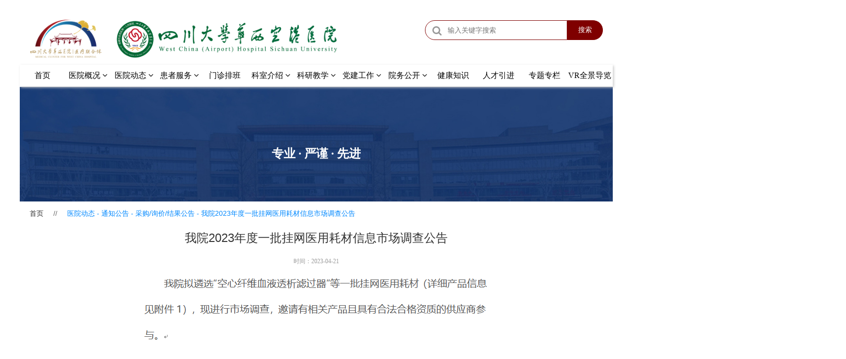

--- FILE ---
content_type: text/html
request_url: https://cdslyyy.com/newdetails_wy2023ndypgwyyhcxxscdcgg.html
body_size: 20253
content:
<!DOCTYPE html>
<html>
<head>
<!-- 启用极速模式(webkit) 911-->
<meta name="renderer" content="webkit">
<meta http-equiv="X-UA-Compatible" content="IE=Edge,chrome=1">
<meta http-equiv="Content-Type" content="text/html; charset=utf-8" />
<meta name="format-detection" content="telephone=no" />
<meta name="referrer" content="no-referrer-when-downgrade">
<meta name="keywords" content="附件">
<meta name="description" content="附件一">
<title>我院2023年度一批挂网医用耗材信息市场调查公告 - 成都市双流区第一人民医院-四川大学华西空港医院</title>
<link rel="shortcut icon" type="image/x-icon" href="img/upimages/favicon.ico" />
<meta name="apple-mobile-web-app-capable" content="yes" />
<meta name="apple-mobile-web-app-status-bar-style" content="black" />
<meta name='apple-touch-fullscreen' content='yes' />
<meta name="full-screen" content="yes">
<meta name="viewport" content="width=device-width, initial-scale=1.0, maximum-scale=1.0, user-scalable=no" id="headScreen" />

<!-- SEO友好提示1 -->
<meta name="applicable-device" content="pc,mobile">
<!--[if lt IE 9]>
<script type="text/javascript" src="/js/comm/html5shiv.js"></script>
<script type="text/javascript" src="/js/comm/respond.min.js"></script>
<![endif]-->
<script type="text/javascript" src="js/comm/jquery.min.js"></script>
<script type="text/javascript" src="js/comm/jquery.lazyload.min.js"></script>
<script type="text/javascript" src="js/comm/jquery.nicescroll.min.js"></script>
<script type="text/javascript" src="js/comm/ubox.js" charset="utf-8"></script>
<script type="text/javascript" src="js/comm/wow.js" charset="utf-8"></script>
    <script>
        var js_comm_alert_okButton = '确认';
        var js_comm_alert_cancelButton = '取消';
        var js_comm_alert_login = '登录';
        var js_comm_alert_goreturn = '返回';
    </script>
<script type="text/javascript" src="js/comm/alert.js" charset="utf-8"></script>
<script type="text/javascript" src="js/0233407.js?1732679177" charset="utf-8"></script>
<script type="text/javascript" src="js/comm/comm.js?3" charset="utf-8"></script>
<link rel="stylesheet" type="text/css" href="css/comm/font/css/font-awesome.min.css">
<link rel="stylesheet" type="text/css" href="css/comm/animate.min.css"/>
<link rel="stylesheet" type="text/css" href="css/comm/box.css"/>
<link rel="stylesheet" type="text/css" href="css/comm/alert.css"/>
<link rel="stylesheet" type="text/css" href="css/comm/comm.css?1732679177"/>
<link rel="stylesheet" type="text/css" href="css/0233407.css?1732679177"/>
<link rel="stylesheet" type="text/css" href="css/comm/iconfont.css?1"/>

<script>
	var batchArr = [];
	var checkLoad = 0;//判断是否是回调完成的
</script>
<script>
    var isOpenMobie = 2;
    var isOpenPad = 2;
    if(isOpenMobie == 1){
        if(isOpenPad == 1){
            $("body").css("width","auto");
        }else{
            //是否手机端判断
            var ua = navigator.userAgent;
            var ipad = ua.match(/(iPad).*OS\s([\d_]+)/),
                isIphone =!ipad && ua.match(/(iPhone\sOS)\s([\d_]+)/),
                isAndroid = ua.match(/(Android)\s+([\d.]+)/),
                isMobile = isIphone || isAndroid;
            if(isMobile){
                $("body").css("width","1280px");
            }else{
                $("body").css("width","auto");
            }
        }
    }else{
        $("body").css("width","auto");
        $("head").append("<meta id='headScreen' content='width=device-width, initial-scale=1.0, maximum-scale=1.0, user-scalable=no' name='viewport' />");
    }

    //手机屏幕尺寸兼容 purewinter 2019-03-26
    $(window).on('load',function(){
        bodyScale();
    });
    function bodyScale(){
        var windowWidth = $(window).width();
        $("#bodyScale").remove();
        if(windowWidth < 680){
            var scale = windowWidth / 375;
            $("#headScreen").remove();
            $("head").append("<meta id='headScreen' content='width=375, initial-scale="+scale+", maximum-scale="+scale+", user-scalable=no' name='viewport' />");
        }else if(windowWidth < 960){
            var scale = windowWidth / 960;
            $("#headScreen").remove();
            $("head").append("<meta id='headScreen' content='width=960, initial-scale="+scale+", maximum-scale="+scale+", user-scalable=no' name='viewport' />");
        }
    }
    
</script>

<script>

String.prototype.replaceAll= function(s1,s2){
    return this.replace(new RegExp(s1,"gm"),s2);
}
function getQueryVariable(variable)
{
    var query = window.location.search.substring(1);
    var vars = query.split("&");
    for (var i=0;i<vars.length;i++) {
        var pair = vars[i].split("=");
        if(pair[0] == variable){return pair[1];}
    }
    return(false);
}
var FIDUser = getQueryVariable('FIDUser');
var param = "idweb=19761&langid=0&UPermission=all&FIDUser=" + FIDUser;
document.getElementsByTagName('head')[0].appendChild(document. createElement('script')).src="https://s143js.nicebox.cn/exusers/login_html_v9_diy.php?" + param;
// 字体大小限制不跟随系统
$(document).ready(function(){
    if (typeof WeixinJSBridge == "object" && typeof WeixinJSBridge.invoke == "function") {
        handleFontSize();
    } else {
        document.addEventListener("WeixinJSBridgeReady", handleFontSize, false);
    }
    function handleFontSize() {
        // 设置网页字体为默认大小
        WeixinJSBridge.invoke('setFontSizeCallback', { 'fontSize' : 0 });
        // 重写设置网页字体大小的事件
        WeixinJSBridge.on('menu:setfont', function() {
            WeixinJSBridge.invoke('setFontSizeCallback', { 'fontSize' : 0 });
        });
    }
})

const screenZoom = 1;		
//制作屏幕缩放导致错乱的，不过还有问题，暂时屏蔽5个文件	20230625
// const screenZoom = 100 / Number(detectZoom());
// document.body.style.zoom = screenZoom;
// function detectZoom(){	//获取屏幕放大比例
// 	//是否手机端判断
// 	var ua = navigator.userAgent;
// 	var ipad = ua.match(/(iPad).*OS\s([\d_]+)/),
// 	    isIphone =!ipad && ua.match(/(iPhone\sOS)\s([\d_]+)/),
// 	    isAndroid = ua.match(/(Android)\s+([\d.]+)/),
// 	    isMobile = isIphone || isAndroid;
// 	if(ipad || isMobile){ return 100; }		//如果是ipad或手机真机/模拟机，不用调整
// 	let ratio = 0;
// 	if (window.devicePixelRatio !== undefined) {
// 		ratio = window.devicePixelRatio;
// 		console.log('ratio::'+ratio);
// 	}
// 	if (ratio) {
// 		ratio = Math.round(ratio * 100);
// 	}
// 	return ratio;	//返回电脑系统的放大比例
// }
$(window).on('load',function(){
    if (!(/msie [6|7|8|9]/i.test(navigator.userAgent))){
        setTimeout(function(){
            new WOW().init()
        },150)
    };
});
var DIY_WEBSITE_ID = "19761";
var DIY_JS_SERVER = "s143js.nicebox.cn";
var DIY_SCHEME = "https:";
</script>
            <script src="https://s143js.nicebox.cn/exusers/login_html_v9_diy.php?idweb=19761&langid=0&UPermission=all"></script>
    </head>
<body>

<!--这里专门处理百度分享文章显示缩略图不正确的问题，因为百度分享读取的是第一张图片，缩略图尽量在400x400,但是至好宽高都要大于400，前提是具有微信分享功能，图片地址通过jq传入 $(".baiduImg").attr("src",shareImg);-->
<div class="baiduImgSet" style="display: none;">
    <img class="baiduImg" src="">
</div>

<script type="text/javascript">var Default_isFT = 0;</script>
            <div id="comm_layout_header" class="layout   scrollView"  data-wow-duration='0s' data-wow-delay='0s' data-wow-offset='0' data-wow-iteration='1'>
                <div class="view_contents">
                                <div id="div_a_includeBlock_1525492904423" class="view a_includeBlock div  includeView "  data-wow-duration='0s' data-wow-delay='0s' data-wow-offset='0' data-wow-iteration='1'>
                <div names="div" class="view_contents" >
                                <div id="image_logo_1525492944145" class="view logo image  "  data-wow-duration='1.5s' data-wow-delay='0.25s' data-wow-offset='0' data-wow-iteration='1'>
                <div names="image" class="view_contents" >
                    <div class="logoStyle modSet">
	

<a href='index.html' target="_self"><img class="imgSet" src="img/logo.png?1732679177" title="成都市双流区第一人民医院-四川大学华西空港医院" alt="成都市双流区第一人民医院-四川大学华西空港医院" style="width:100%; height:auto"/></a>


</div>                </div>
            </div>
                        <div id="searchbox_style_02_1590060302556" class="view style_01 searchbox  lockHeightView "  data-wow-duration='0s' data-wow-delay='0s' data-wow-offset='0' data-wow-iteration='1'>
                <div names="searchbox" class="view_contents" >
                    <div class="searchStyle_1">
	<form  onsubmit="return goSearch(this);" target=_blank>
		<div class="searchForm modSet">
            
            <span class="searchPos-r">
          		<input class="inputSet search_input" name='nkeyword' id="nkeyword" placeholder="输入关键字搜索" />
				<i class="fa fa-search searchIcoSet"></i>
            </span>
            <button type="button" class="search-btn btnaSet" attrhref="copy_copy_about.html" >搜索</button>
		</div>
	</form>
	
</div>




                </div>
            </div>
                        <div id="dh_style_11_1525492904667" class="view style_28 dh  lockHeightView "  data-wow-duration='0s' data-wow-delay='0s' data-wow-offset='0' data-wow-iteration='1'>
                <div names="dh" class="view_contents" >
                    
<div id="menu" class="menu menuStyle_28">
	<div class="menuLayout">
		<ul class="miniMenu columnSet showmobile">
			<li class="leftBox">
				<div class="nav"></div>
				<div class="sidebar icoMenuSet"><i class="fa fa-navicon" onclick="setDhListen('style_01',this)"></i></div>
				<div class="menuScroll">
					<ul class="menuUlCopy">
						
							
							
							<li class="rflex" pageid="233419" showmobile=""><a class="mainMenuSet" href="index.html">
								

								

								首页</a>
								
								
								
							</li>
							
						
							
							
							<li class="rflex" pageid="233415" showmobile=""><a class="mainMenuSet" href="about.html">
								

								

								医院概况</a>
								
								
								<i class="fa fa-angle-down" onclick="navSwtich(this)"></i>
								<ul class="menuUlCopy">
									
										
										<li pageid="241029" showmobile="">
											
											<a class="subMenuSet" href="about.html">医院简介</a>
											
											
										</li>
										
									
										
										<li pageid="241031" showmobile="">
											
											<a class="subMenuSet" href="about.html">领导团队</a>
											
											
										</li>
										
									
										
										<li pageid="241033" showmobile="">
											
											<a class="subMenuSet" href="about.html">医院荣誉</a>
											
											
										</li>
										
									
										
										<li pageid="241035" showmobile="">
											
											<a class="subMenuSet" href="about.html">医院大事记</a>
											
											
										</li>
										
									
										
										<li pageid="242141" showmobile="">
											
											<a class="subMenuSet" href="about.html">组织架构</a>
											
											
										</li>
										
									
								</ul>
								
								
							</li>
							
						
							
							
							<li class="rflex" pageid="234471" showmobile=""><a class="mainMenuSet" href="copy_about.html">
								

								

								医院动态</a>
								
								
								<i class="fa fa-angle-down" onclick="navSwtich(this)"></i>
								<ul class="menuUlCopy">
									
										
										<li pageid="239559" showmobile="">
											
											<a class="subMenuSet" href="copy_about.html">医院新闻</a>
											
											
										</li>
										
									
										
										<li pageid="239561" showmobile="">
											
											<a class="subMenuSet" href="copy_about.html">媒体报道</a>
											
											
										</li>
										
									
										
										<li pageid="308525" showmobile="">
											
											<a class="subMenuSet" href="239563-308525.html">通知公告</a>
											
											
										</li>
										
									
								</ul>
								
								
							</li>
							
						
							
								
								
						
							
							
							<li class="rflex" pageid="233417" showmobile=""><a class="mainMenuSet" href="service.html">
								

								

								患者服务</a>
								
								
								<i class="fa fa-angle-down" onclick="navSwtich(this)"></i>
								<ul class="menuUlCopy">
									
										
										<li pageid="239567" showmobile="">
											
											<a class="subMenuSet" href="copy_service.html">门诊指南</a>
											
											
										</li>
										
									
										
										<li pageid="239565" showmobile="">
											
											<a class="subMenuSet" href="copy_team_239564.html">预约挂号</a>
											
											
										</li>
										
									
										
										<li pageid="240871" showmobile="">
											
											<a class="subMenuSet" href="233409-240871.html">华西专家</a>
											
											
										</li>
										
									
										
										<li pageid="239569" showmobile="">
											
											<a class="subMenuSet" href="copy_service_239568.html">健康体检</a>
											
											
										</li>
										
									
										
										<li pageid="239573" showmobile="">
											
											<a class="subMenuSet" href="233417-239573.html">住院指南</a>
											
											
										</li>
										
									
										
										<li pageid="239575" showmobile="">
											
											<a class="subMenuSet" href="233417-239575.html">交通指南</a>
											
											
										</li>
										
									
								</ul>
								
								
							</li>
							
						
							
							
							<li class="rflex" pageid="314373" showmobile=""><a class="mainMenuSet" href="https://www.cdslyyy.com/newdetails.html?newsid=765537&_t=1606136908">
								

								

								门诊排班</a>
								
								
								
							</li>
							
						
							
							
							<li class="rflex" pageid="233409" showmobile=""><a class="mainMenuSet" href="team.html">
								

								

								科室介绍</a>
								
								
								<i class="fa fa-angle-down" onclick="navSwtich(this)"></i>
								<ul class="menuUlCopy">
									
										
										<li pageid="233891" showmobile="">
											
											<a class="subMenuSet" href="233409-233891.html">科室简介</a>
											
											
												<i class="fa fa-angle-down" onclick="navSwtich(this)"></i>
												<ul class="menuUlCopy">
												
													 
														
														<li class="thrMenuSet">
														
														<a href="233891-238471.html">呼吸与危重症医学科</a></li>
														
												
													 
														
														<li class="thrMenuSet">
														
														<a href="233891-238615.html">心血管内科</a></li>
														
												
													 
														
														<li class="thrMenuSet">
														
														<a href="jrxg.html">介入血管科</a></li>
														
												
													 
														
														<li class="thrMenuSet">
														
														<a href="233891-238617.html">普外科</a></li>
														
												
													 
														
														<li class="thrMenuSet">
														
														<a href="233891-238621.html">骨科</a></li>
														
												
													 
														
														<li class="thrMenuSet">
														
														<a href="233891-238647.html">重症医学科</a></li>
														
												
													 
														
														<li class="thrMenuSet">
														
														<a href="233891-238651.html">神经外科</a></li>
														
												
													 
														
														<li class="thrMenuSet">
														
														<a href="233891-238743.html">泌尿外科</a></li>
														
												
													 
														
														<li class="thrMenuSet">
														
														<a href="233891-238841.html">胸外科</a></li>
														
												
													 
														
														<li class="thrMenuSet">
														
														<a href="233891-238859.html">妇产科</a></li>
														
												
													 
														
														<li class="thrMenuSet">
														
														<a href="233891-238861.html">肛肠科</a></li>
														
												
													 
														
														<li class="thrMenuSet">
														
														<a href="233891-238863.html">眼科</a></li>
														
												
													 
														
														<li class="thrMenuSet">
														
														<a href="233891-238865.html">耳鼻咽喉科</a></li>
														
												
													 
														
														<li class="thrMenuSet">
														
														<a href="233891-238871.html">口腔科</a></li>
														
												
													 
														
														<li class="thrMenuSet">
														
														<a href="233891-238873.html">疼痛科</a></li>
														
												
													 
														
														<li class="thrMenuSet">
														
														<a href="233891-238875.html">消化内科</a></li>
														
												
													 
														
														<li class="thrMenuSet">
														
														<a href="233891-238877.html">血液内科</a></li>
														
												
													 
														
														<li class="thrMenuSet">
														
														<a href="233891-238879.html">内分泌科</a></li>
														
												
													 
														
														<li class="thrMenuSet">
														
														<a href="233891-238881.html">肾病内科</a></li>
														
												
													 
														
														<li class="thrMenuSet">
														
														<a href="233891-238883.html">风湿免疫科</a></li>
														
												
													 
														
														<li class="thrMenuSet">
														
														<a href="233891-238885.html">神经内科</a></li>
														
												
													 
														
														<li class="thrMenuSet">
														
														<a href="233891-238887.html">感染性疾病科</a></li>
														
												
													 
														
														<li class="thrMenuSet">
														
														<a href="233891-238889.html">全科医学科</a></li>
														
												
													 
														
														<li class="thrMenuSet">
														
														<a href="233891-238891.html">肿瘤科</a></li>
														
												
													 
														
														<li class="thrMenuSet">
														
														<a href="233891-238893.html">老年病医学科</a></li>
														
												
													 
														
														<li class="thrMenuSet">
														
														<a href="233891-238895.html">中医骨伤科</a></li>
														
												
													 
														
														<li class="thrMenuSet">
														
														<a href="233891-238919.html">康复医学科</a></li>
														
												
													 
														
														<li class="thrMenuSet">
														
														<a href="233891-238921.html">皮肤科</a></li>
														
												
													 
														
														<li class="thrMenuSet">
														
														<a href="233891-238925.html">麻醉手术部</a></li>
														
												
													 
														
														<li class="thrMenuSet">
														
														<a href="233891-238927.html">儿科</a></li>
														
												
													 
														
														<li class="thrMenuSet">
														
														<a href="233891-238929.html">新生儿科</a></li>
														
												
													 
														
														<li class="thrMenuSet">
														
														<a href="233891-238931.html">超声医学科</a></li>
														
												
													 
														
														<li class="thrMenuSet">
														
														<a href="233891-238949.html">医学检验科</a></li>
														
												
													 
														
														<li class="thrMenuSet">
														
														<a href="copy_.html">健康体检科</a></li>
														
												
													 
														
														<li class="thrMenuSet">
														
														<a href="233891-238951.html">病理科</a></li>
														
												
													 
														
														<li class="thrMenuSet">
														
														<a href="233891-238953.html">放射科</a></li>
														
												
													 
														
														<li class="thrMenuSet">
														
														<a href="233891-238955.html">内镜科</a></li>
														
												
														
												
													 
														
														<li class="thrMenuSet">
														
														<a href="233891-241975.html">急诊科</a></li>
														
												
														
												
												</ul>
											
										</li>
										
									
										
										<li pageid="233893" showmobile="">
											
											<a class="subMenuSet" href="233409-233893.html">名医专家</a>
											
											
										</li>
										
									
										
										<li pageid="233895" showmobile="">
											
											<a class="subMenuSet" href="233409-233895.html">特色医疗</a>
											
											
										</li>
										
									
								</ul>
								
								
							</li>
							
						
							
							
							<li class="rflex" pageid="233471" showmobile=""><a class="mainMenuSet" href="search.html">
								

								

								科研教学</a>
								
								
								<i class="fa fa-angle-down" onclick="navSwtich(this)"></i>
								<ul class="menuUlCopy">
									
										
										<li pageid="524471" showmobile="">
											
											<a class="subMenuSet" href="lunli.html">伦理委员会</a>
											
											
										</li>
										
									
										
										<li pageid="704895" showmobile="">
											
											<a class="subMenuSet" href="copy_copy_copy_copy_team.html">药物临床试验专栏</a>
											
											
										</li>
										
									
										
										<li pageid="233897" showmobile="">
											
											<a class="subMenuSet" href="233471-233897.html">重点专科</a>
											
											
										</li>
										
									
										
										<li pageid="233901" showmobile="">
											
											<a class="subMenuSet" href="233471-233901.html">图书馆</a>
											
											
										</li>
										
									
								</ul>
								
								
							</li>
							
						
							
							
							<li class="rflex" pageid="233473" showmobile=""><a class="mainMenuSet" href="party.html">
								

								

								党建工作</a>
								
								
								<i class="fa fa-angle-down" onclick="navSwtich(this)"></i>
								<ul class="menuUlCopy">
									
										
										<li pageid="233903" showmobile="">
											
											<a class="subMenuSet" href="233473-233903.html">组织机构</a>
											
											
										</li>
										
									
										
										<li pageid="233905" showmobile="">
											
											<a class="subMenuSet" href="233473-233905.html">党的建设</a>
											
											
										</li>
										
									
										
										<li pageid="233907" showmobile="">
											
											<a class="subMenuSet" href="233473-233907.html">党风廉政</a>
											
											
										</li>
										
									
										
										<li pageid="233909" showmobile="">
											
											<a class="subMenuSet" href="233473-233909.html">书记信箱</a>
											
											
										</li>
										
									
								</ul>
								
								
							</li>
							
						
							
							
							<li class="rflex" pageid="233475" showmobile=""><a class="mainMenuSet" href="copy_party.html">
								

								

								院务公开</a>
								
								
								<i class="fa fa-angle-down" onclick="navSwtich(this)"></i>
								<ul class="menuUlCopy">
									
										
										<li pageid="233913" showmobile="">
											
											<a class="subMenuSet" href="233475-233913.html">医保政策</a>
											
											
										</li>
										
									
										
										<li pageid="233911" showmobile="">
											
											<a class="subMenuSet" href="233475-233911.html">依法执业</a>
											
											
										</li>
										
									
								</ul>
								
								
							</li>
							
						
							
							
							<li class="rflex" pageid="233477" showmobile=""><a class="mainMenuSet" href="copy_copy_party.html">
								

								

								健康知识</a>
								
								
								
							</li>
							
						
							
							
							<li class="rflex" pageid="233479" showmobile=""><a class="mainMenuSet" href="rencaiyinjin.html">
								

								

								人才引进</a>
								
								
								
							</li>
							
						
							
								
								
						
							
								
								
						
							
							
							<li class="rflex" pageid="233481" showmobile=""><a class="mainMenuSet" href="copy_team.html">
								

								

								专题专栏</a>
								
								
								
							</li>
							
						
							
								
								
						
							
							
							<li class="rflex" pageid="233483" showmobile=""><a class="mainMenuSet" href="copy_team_233482.html">
								

								

								VR全景导览</a>
								
								
								
							</li>
							
						
							
								
								
						
							
								
								
						
					</ul>
				</div>
			</li>
		</ul>
		<div class="menuUl_box columnSet dhAreaSet showpc">
			<ul class="menuUl dflex maxWidth ">
				
					
					
					
					<li class="rflex isLi" pageid="233419" showpc="">
						
						

						
						
							<a class="mainMenuSet Nosub" href="index.html">
								
								
								首页
								
								
							</a>
							
							
							
					</li>
					
				
					
					
					
					<li class="rflex isLi" pageid="233415" showpc="">
						
						

						
						
						<a class="mainMenuSet Onsub" href="about.html">
							
								
								医院概况
								
								<i class="fa fa-angle-down"></i>
								
								
							</a>
							
							
							<ul class="menuUl02 subminSet">
								
									
									
										
									<li class="subMenu02 subMenuSet" pageid="241029" showpc="">
										
										
										<a href="about.html">
											医院简介
											
										</a>
										
									</li>
									
								
									
									
										
									<li class="subMenu02 subMenuSet" pageid="241031" showpc="">
										
										
										<a href="about.html">
											领导团队
											
										</a>
										
									</li>
									
								
									
									
										
									<li class="subMenu02 subMenuSet" pageid="241033" showpc="">
										
										
										<a href="about.html">
											医院荣誉
											
										</a>
										
									</li>
									
								
									
									
										
									<li class="subMenu02 subMenuSet" pageid="241035" showpc="">
										
										
										<a href="about.html">
											医院大事记
											
										</a>
										
									</li>
									
								
									
									
										
									<li class="subMenu02 subMenuSet" pageid="242141" showpc="">
										
										
										<a href="about.html">
											组织架构
											
										</a>
										
									</li>
									
								
							</ul>
							
							
					</li>
					
				
					
					
					
					<li class="rflex isLi" pageid="234471" showpc="">
						
						

						
						
						<a class="mainMenuSet Onsub" href="copy_about.html">
							
								
								医院动态
								
								<i class="fa fa-angle-down"></i>
								
								
							</a>
							
							
							<ul class="menuUl02 subminSet">
								
									
									
										
									<li class="subMenu02 subMenuSet" pageid="239559" showpc="">
										
										
										<a href="copy_about.html">
											医院新闻
											
										</a>
										
									</li>
									
								
									
									
										
									<li class="subMenu02 subMenuSet" pageid="239561" showpc="">
										
										
										<a href="copy_about.html">
											媒体报道
											
										</a>
										
									</li>
									
								
									
									
										
									<li class="subMenu02 subMenuSet" pageid="308525" showpc="">
										
										
										<a href="239563-308525.html">
											通知公告
											
										</a>
										
									</li>
									
								
							</ul>
							
							
					</li>
					
				
					
					

						
							
							
				
					
					
					
					<li class="rflex isLi" pageid="233417" showpc="">
						
						

						
						
						<a class="mainMenuSet Onsub" href="service.html">
							
								
								患者服务
								
								<i class="fa fa-angle-down"></i>
								
								
							</a>
							
							
							<ul class="menuUl02 subminSet">
								
									
									
										
									<li class="subMenu02 subMenuSet" pageid="239567" showpc="">
										
										
										<a href="copy_service.html">
											门诊指南
											
										</a>
										
									</li>
									
								
									
									
										
									<li class="subMenu02 subMenuSet" pageid="239565" showpc="">
										
										
										<a href="copy_team_239564.html">
											预约挂号
											
										</a>
										
									</li>
									
								
									
									
										
									<li class="subMenu02 subMenuSet" pageid="240871" showpc="">
										
										
										<a href="233409-240871.html">
											华西专家
											
										</a>
										
									</li>
									
								
									
									
										
									<li class="subMenu02 subMenuSet" pageid="239569" showpc="">
										
										
										<a href="copy_service_239568.html">
											健康体检
											
										</a>
										
									</li>
									
								
									
									
										
									<li class="subMenu02 subMenuSet" pageid="239573" showpc="">
										
										
										<a href="233417-239573.html">
											住院指南
											
										</a>
										
									</li>
									
								
									
									
										
									<li class="subMenu02 subMenuSet" pageid="239575" showpc="">
										
										
										<a href="233417-239575.html">
											交通指南
											
										</a>
										
									</li>
									
								
							</ul>
							
							
					</li>
					
				
					
					
					
					<li class="rflex isLi" pageid="314373" showpc="">
						
						

						
						
							<a class="mainMenuSet Nosub" href="https://www.cdslyyy.com/newdetails.html?newsid=765537&_t=1606136908">
								
								
								门诊排班
								
								
							</a>
							
							
							
					</li>
					
				
					
					
					
					<li class="rflex isLi" pageid="233409" showpc="">
						
						

						
						
						<a class="mainMenuSet Onsub" href="team.html">
							
								
								科室介绍
								
								<i class="fa fa-angle-down"></i>
								
								
							</a>
							
							
							<ul class="menuUl02 subminSet">
								
									
									
										
									<li class="subMenu02 arrow subMenuSet" pageid="233891" showpc="">
										
										
										<a href="233409-233891.html">
											科室简介
											
											<i class="fa fa-angle-right"></i>
											
										</a>
										
										<ul class="menuUl03 thrminSet">
											
												
												
												<li class="subMenu03"><a class="thrMenuSet" href="233891-238471.html">呼吸与危重症医学科</a></li>
												
												
											
												
												
												<li class="subMenu03"><a class="thrMenuSet" href="233891-238615.html">心血管内科</a></li>
												
												
											
												
												
												<li class="subMenu03"><a class="thrMenuSet" href="jrxg.html">介入血管科</a></li>
												
												
											
												
												
												<li class="subMenu03"><a class="thrMenuSet" href="233891-238617.html">普外科</a></li>
												
												
											
												
												
												<li class="subMenu03"><a class="thrMenuSet" href="233891-238621.html">骨科</a></li>
												
												
											
												
												
												<li class="subMenu03"><a class="thrMenuSet" href="233891-238647.html">重症医学科</a></li>
												
												
											
												
												
												<li class="subMenu03"><a class="thrMenuSet" href="233891-238651.html">神经外科</a></li>
												
												
											
												
												
												<li class="subMenu03"><a class="thrMenuSet" href="233891-238743.html">泌尿外科</a></li>
												
												
											
												
												
												<li class="subMenu03"><a class="thrMenuSet" href="233891-238841.html">胸外科</a></li>
												
												
											
												
												
												<li class="subMenu03"><a class="thrMenuSet" href="233891-238859.html">妇产科</a></li>
												
												
											
												
												
												<li class="subMenu03"><a class="thrMenuSet" href="233891-238861.html">肛肠科</a></li>
												
												
											
												
												
												<li class="subMenu03"><a class="thrMenuSet" href="233891-238863.html">眼科</a></li>
												
												
											
												
												
												<li class="subMenu03"><a class="thrMenuSet" href="233891-238865.html">耳鼻咽喉科</a></li>
												
												
											
												
												
												<li class="subMenu03"><a class="thrMenuSet" href="233891-238871.html">口腔科</a></li>
												
												
											
												
												
												<li class="subMenu03"><a class="thrMenuSet" href="233891-238873.html">疼痛科</a></li>
												
												
											
												
												
												<li class="subMenu03"><a class="thrMenuSet" href="233891-238875.html">消化内科</a></li>
												
												
											
												
												
												<li class="subMenu03"><a class="thrMenuSet" href="233891-238877.html">血液内科</a></li>
												
												
											
												
												
												<li class="subMenu03"><a class="thrMenuSet" href="233891-238879.html">内分泌科</a></li>
												
												
											
												
												
												<li class="subMenu03"><a class="thrMenuSet" href="233891-238881.html">肾病内科</a></li>
												
												
											
												
												
												<li class="subMenu03"><a class="thrMenuSet" href="233891-238883.html">风湿免疫科</a></li>
												
												
											
												
												
												<li class="subMenu03"><a class="thrMenuSet" href="233891-238885.html">神经内科</a></li>
												
												
											
												
												
												<li class="subMenu03"><a class="thrMenuSet" href="233891-238887.html">感染性疾病科</a></li>
												
												
											
												
												
												<li class="subMenu03"><a class="thrMenuSet" href="233891-238889.html">全科医学科</a></li>
												
												
											
												
												
												<li class="subMenu03"><a class="thrMenuSet" href="233891-238891.html">肿瘤科</a></li>
												
												
											
												
												
												<li class="subMenu03"><a class="thrMenuSet" href="233891-238893.html">老年病医学科</a></li>
												
												
											
												
												
												<li class="subMenu03"><a class="thrMenuSet" href="233891-238895.html">中医骨伤科</a></li>
												
												
											
												
												
												<li class="subMenu03"><a class="thrMenuSet" href="233891-238919.html">康复医学科</a></li>
												
												
											
												
												
												<li class="subMenu03"><a class="thrMenuSet" href="233891-238921.html">皮肤科</a></li>
												
												
											
												
												
												<li class="subMenu03"><a class="thrMenuSet" href="233891-238925.html">麻醉手术部</a></li>
												
												
											
												
												
												<li class="subMenu03"><a class="thrMenuSet" href="233891-238927.html">儿科</a></li>
												
												
											
												
												
												<li class="subMenu03"><a class="thrMenuSet" href="233891-238929.html">新生儿科</a></li>
												
												
											
												
												
												<li class="subMenu03"><a class="thrMenuSet" href="233891-238931.html">超声医学科</a></li>
												
												
											
												
												
												<li class="subMenu03"><a class="thrMenuSet" href="233891-238949.html">医学检验科</a></li>
												
												
											
												
												
												<li class="subMenu03"><a class="thrMenuSet" href="copy_.html">健康体检科</a></li>
												
												
											
												
												
												<li class="subMenu03"><a class="thrMenuSet" href="233891-238951.html">病理科</a></li>
												
												
											
												
												
												<li class="subMenu03"><a class="thrMenuSet" href="233891-238953.html">放射科</a></li>
												
												
											
												
												
												<li class="subMenu03"><a class="thrMenuSet" href="233891-238955.html">内镜科</a></li>
												
												
											
												
												
												
											
												
												
												<li class="subMenu03"><a class="thrMenuSet" href="233891-241975.html">急诊科</a></li>
												
												
											
												
												
												
											
										</ul>
										
									</li>
									
								
									
									
										
									<li class="subMenu02 subMenuSet" pageid="233893" showpc="">
										
										
										<a href="233409-233893.html">
											名医专家
											
										</a>
										
									</li>
									
								
									
									
										
									<li class="subMenu02 subMenuSet" pageid="233895" showpc="">
										
										
										<a href="233409-233895.html">
											特色医疗
											
										</a>
										
									</li>
									
								
							</ul>
							
							
					</li>
					
				
					
					
					
					<li class="rflex isLi" pageid="233471" showpc="">
						
						

						
						
						<a class="mainMenuSet Onsub" href="search.html">
							
								
								科研教学
								
								<i class="fa fa-angle-down"></i>
								
								
							</a>
							
							
							<ul class="menuUl02 subminSet">
								
									
									
										
									<li class="subMenu02 subMenuSet" pageid="524471" showpc="">
										
										
										<a href="lunli.html">
											伦理委员会
											
										</a>
										
									</li>
									
								
									
									
										
									<li class="subMenu02 subMenuSet" pageid="704895" showpc="">
										
										
										<a href="copy_copy_copy_copy_team.html">
											药物临床试验专栏
											
										</a>
										
									</li>
									
								
									
									
										
									<li class="subMenu02 subMenuSet" pageid="233897" showpc="">
										
										
										<a href="233471-233897.html">
											重点专科
											
										</a>
										
									</li>
									
								
									
									
										
									<li class="subMenu02 subMenuSet" pageid="233901" showpc="">
										
										
										<a href="233471-233901.html">
											图书馆
											
										</a>
										
									</li>
									
								
							</ul>
							
							
					</li>
					
				
					
					
					
					<li class="rflex isLi" pageid="233473" showpc="">
						
						

						
						
						<a class="mainMenuSet Onsub" href="party.html">
							
								
								党建工作
								
								<i class="fa fa-angle-down"></i>
								
								
							</a>
							
							
							<ul class="menuUl02 subminSet">
								
									
									
										
									<li class="subMenu02 subMenuSet" pageid="233903" showpc="">
										
										
										<a href="233473-233903.html">
											组织机构
											
										</a>
										
									</li>
									
								
									
									
										
									<li class="subMenu02 subMenuSet" pageid="233905" showpc="">
										
										
										<a href="233473-233905.html">
											党的建设
											
										</a>
										
									</li>
									
								
									
									
										
									<li class="subMenu02 subMenuSet" pageid="233907" showpc="">
										
										
										<a href="233473-233907.html">
											党风廉政
											
										</a>
										
									</li>
									
								
									
									
										
									<li class="subMenu02 subMenuSet" pageid="233909" showpc="">
										
										
										<a href="233473-233909.html">
											书记信箱
											
										</a>
										
									</li>
									
								
							</ul>
							
							
					</li>
					
				
					
					
					
					<li class="rflex isLi" pageid="233475" showpc="">
						
						

						
						
						<a class="mainMenuSet Onsub" href="copy_party.html">
							
								
								院务公开
								
								<i class="fa fa-angle-down"></i>
								
								
							</a>
							
							
							<ul class="menuUl02 subminSet">
								
									
									
										
									<li class="subMenu02 subMenuSet" pageid="233913" showpc="">
										
										
										<a href="233475-233913.html">
											医保政策
											
										</a>
										
									</li>
									
								
									
									
										
									<li class="subMenu02 subMenuSet" pageid="233911" showpc="">
										
										
										<a href="233475-233911.html">
											依法执业
											
										</a>
										
									</li>
									
								
							</ul>
							
							
					</li>
					
				
					
					
					
					<li class="rflex isLi" pageid="233477" showpc="">
						
						

						
						
							<a class="mainMenuSet Nosub" href="copy_copy_party.html">
								
								
								健康知识
								
								
							</a>
							
							
							
					</li>
					
				
					
					
					
					<li class="rflex isLi" pageid="233479" showpc="">
						
						

						
						
							<a class="mainMenuSet Nosub" href="rencaiyinjin.html">
								
								
								人才引进
								
								
							</a>
							
							
							
					</li>
					
				
					
					

						
							
							
				
					
					

						
							
							
				
					
					
					
					<li class="rflex isLi" pageid="233481" showpc="">
						
						

						
						
							<a class="mainMenuSet Nosub" href="copy_team.html">
								
								
								专题专栏
								
								
							</a>
							
							
							
					</li>
					
				
					
					

						
							
							
				
					
					
					
					<li class="rflex isLi" pageid="233483" showpc="">
						
						

						
						
							<a class="mainMenuSet Nosub" href="copy_team_233482.html">
								
								
								VR全景导览
								
								
							</a>
							
							
							
					</li>
					
				
					
					

						
							
							
				
					
					

						
							
							
				
				
			</ul>
		</div>
	</div>
</div>

<!-- 导航栏目有下级时禁止跳转 -->


<!-- 二级菜单宽度自适应 -->

<!-- 二级菜单图片宽度 -->
	









                </div>
            </div>
                            </div>
            </div>
                            </div>
            </div>
                        <div id="layout_1525838501423" class="layout   scrollView"  data-wow-duration='0s' data-wow-delay='0s' data-wow-offset='0' data-wow-iteration='1'>
                <div class="view_contents">
                                <div id="image_style_01_1525838501426" class="view style_01 image  "  data-wow-duration='0s' data-wow-delay='0s' data-wow-offset='0' data-wow-iteration='1'>
                <div names="image" class="view_contents" >
                    
<script class="editor-view-extend">
    </script><div class="imgStyle CompatibleImg picSet" >
	
			<img class="link-type-" src="https://cdn.yun.sooce.cn/6/19761/jpg/15912507153539ed400c876cdf00d.jpg?imageMogr2/thumbnail/1800x&version=1591250715" title="" alt="描述" id="imageModeShow" style="border-radius: inherit;"/>
	
</div>





<!-- 新加的js  -->




                </div>
            </div>
                        <div id="text_style_02_1525838501434" class="view style_02 text  lockHeightView "  data-wow-duration='1s' data-wow-delay='0.25s' data-wow-offset='0' data-wow-iteration='1'>
                <div names="text" class="view_contents" >
                    
<script class="editor-view-extend">
    </script>专业 · 严谨 · 先进                </div>
            </div>
                            </div>
            </div>
                        <div id="layout_diy_1484042021" class="layout   scrollView"  data-wow-duration='0s' data-wow-delay='0s' data-wow-offset='0' data-wow-iteration='1'>
                <div class="view_contents">
                                <div id="newsDetail_style_01_1506318095542" class="view style_01 newsDetail  lockHeightView "  data-wow-duration='0s' data-wow-delay='0s' data-wow-offset='0' data-wow-iteration='1'>
                <div names="newsDetail" class="view_contents" >
                    <style>.clearfix:after{content:".";display:block;height:0;clear:both;visibility:hidden;}
.clearfix{zoom:1}
.LNewsCon .xinxi{white-space: nowrap;}
.newsText .dv-pagination .dv-link{float:left; display:inline-block; padding:0 .5em; margin:0 .25em; border:1px solid #ccc;}
.newsText .dv-pagination .dv-link.current{font-weight:bold}
.backNews,.nextNews{box-sizing:border-box;}
.btncommentSet{float:right;background-color:#369ae6;border:none;width:120px;height:35px;color:white;border-radius:5px;margin-top:8px;cursor:pointer;}
.btnclearSet{cursor:pointer;background-color:white;border:1px solid #369ae6;width:120px;height:35px;color:#369ae6;border-radius:5px;margin-top:8px;float:right;margin-left:10px;}

.revPorSet{margin-top:5px;width:calc(100% - 34px);height:200px;border:2px solid #369ae6;padding:10px 15px 10px 15px;}

@media screen and (max-width:640px) {
.backNews{width:44% !important;padding-left:5% !important;}
.nextNews{width:44% !important;padding-right:5% !important;}
.LNewsCon img{max-width:100%!important;height:auto!important;}
}

.news_pagination{
    width: 100%;
    margin: 0 auto;
    text-align: center;
}
.news_pagination .pagination_button{
    cursor: pointer;
    width: 34px;
    height: 34px;
    line-height: 34px;
    border-radius: 6px;
    font-size: 14px;
    display: inline-block;
    margin: 0 5px;
    border: 1px solid #e5e5e5;
    background: #ffffff;
}
.news_pagination .now_page{
    background: #4E6EF2;
    color: #ffffff;
    border: 0;
    width: 35px;
    height: 35px;
}
.news_pagination .show_all{
    width: 80px;
}
.news_pagination select{
    cursor: pointer;
    border-radius: 6px;
    width: 80px;
    height: 34px;
    font-size: 14px;
    display: inline-block;
    margin: 0 5px;
    border: 1px solid #e5e5e5;
    background: url('img/newsDetail/style_01/selectIcon01.png') no-repeat 97% 50%;
    background-size: 20px;
    padding: 0 7px;
}</style><script>// var content_div = '';
// var show_div = '';
// var flag="";
// var lang="";
// var show_style="";
// var page_length = "";
var content_length = 0;
var page_num = 1;
var start_flag = 0;
var end_flag = 0;
var content_arr = '';
// var total_lenth = 0;
// var page_count = 0;
function getPage(hideNewsContent) {
    if(flag == 2){
        var content = $(hideNewsContent).html();
        content_arr = content.split(/<hr[^>]*>/);
        page_count = content_arr.length;
    }
    else{
        total_lenth = $(hideNewsContent).text().trim().length;
        page_count = Math.ceil(total_lenth / page_length);
        content_arr  = $(hideNewsContent).html();
    }
    $(hideNewsContent).empty();
}

function goto(page,newsText,view_id,obj='', showAllText = '') {

	if(obj && !newsText && !view_id){
		view_id = $(obj).parents('.newsDetail').attr("id");
		newsText = '#'+view_id+' .newsText.contSet';
	}
    if(page != -1 && !is_login && need_check_login == 1){
        checkLogin();
    }

    if(page == -1 || is_login || need_check_login == 0){

        content_length = 0;
        start_flag = 0;
        end_flag = 0;
        if(page < 1) page_num = 1;
        else if(page > page_count) page_num = page_count;
        else page_num = page;
        if(flag == 1){
            $(newsText).html(content_arr);
            getChildren(newsText);
        }
        else{
            $(newsText).html(content_arr[page_num - 1]);
        }
        pagebutton(newsText, view_id, showAllText);
        if(page != -1){
            location.href = newsText;
        }
        setDivHeight(newsText)
    }

}

function getChildren(el) {
    var child = $(el).children();
    if(child.length > 0){
        child.each(function () {
            if(end_flag == 1) return false;
            content += $(this).contents().filter(function() {
                return this.nodeType === 3;
            }).text();
            content_length += $(this).contents().filter(function() {
                return this.nodeType === 3;
            }).text().length;

            //获取上一页结尾
            if(start_flag == 0 && content_length >= (page_num - 1) * page_length){
                var parents = $(this).parentsUntil(el);
                start_flag = 1;
                var need_length = content_length - ((page_num - 1) * page_length);
                //将当前页开头到上一页结尾为止多出来的内容去掉
                if(need_length > 0){
                    var now_html = $(this).html();
                    var now_text_length = $(this).contents().filter(function() {
                        return this.nodeType === 3;
                    }).text().length;
                    now_html = now_html.substring(now_text_length - need_length, now_html.length);
                    $(this).html(now_html);
                }

                parents.each(function () {
                    $(this).prevAll().remove();
                });
            }
            //获取当前页结尾
            if(content_length >= page_num * page_length){
                var parents = $(this).parentsUntil(el);
                var need_length = content_length - (page_num * page_length);
                if(need_length == 0){
                    parents.each(function () {
                        $(this).nextAll().remove();
                    });
                }
                else{
                    var now_text = $(this).contents().filter(function() {
                        return this.nodeType === 3;
                    }).text();
                    var need_text = now_text.substring(0, now_text.length - need_length);
                    $(this).text(need_text);
                    parents.each(function () {
                        $(this).nextAll().remove();
                    });
                }
                end_flag = 1;
                return false;
            }
            else {
                var flag = getChildren(this);
            }
        });
    }
}

function showAll() {
    if(need_check_login == 1){
        checkLogin();
    }
    if(is_login == true || need_check_login == 0){
        $('.news_pagination').remove();
        if(flag == 2){
            $(show_div).html(content_arr.join(''));
        }
        else{
            $(show_div).html(content_arr);
        }
        location.href = show_div;
        setDivHeight(show_div)
    }
}

function pagebutton(newsText,view_id, showAllText = '') {

    $('#'+view_id+' .news_pagination').remove();
    if (!showAllText) {
        showAllText = '显示全部';
    }

    var button_html = '<div class="news_pagination">';
    if(show_style == 1){
        for(var i = 1; i <= page_count; i++){
            if(i > page_count) break;
            if(i != page_num){
                button_html += '<span class="pagination_button" onclick="goto(' + i + `,'','',this, '` + showAllText + `')">` + i + '</span>';
            }
            else{
                button_html += '<span class="pagination_button now_page">' + i + '</span>';
            }
        }
    }
    else if(show_style == 2){
        button_html += `<select onchange="goto(this.value,'','',this, '` + showAllText + `')">`;
        for(var i = 1; i <= page_count; i++){
            if(i > page_count) break;
            button_html += '<option value="' + i + '" ' + (i == page_num ? 'selected' : '') + '>' + (lang == 'en' || lang == 2 ? ('Page ' + i) : ('第' + i + '页')) + '</option>';
        }
        button_html += '</select>';
    }
    else {
        var show_button = page_count > 8 ? 8 : page_count;
        var button_text = 1;

        if(page_num > 5){
            button_html += '<span class="pagination_button" onclick="goto(' + (page_num - 1) + `,'','',this, '` + showAllText + `')"><</span>`;
            button_text = page_num - 4;
        }

        for(var i = 1; i <= show_button; i++){
            if(button_text > page_count) break;
            if(button_text != page_num){
                button_html += '<span class="pagination_button" onclick="goto(' + button_text + `,'','',this, '` + showAllText + `')">` + button_text + '</span>';
            }
            else{
                button_html += '<span class="pagination_button now_page">' + button_text + '</span>';
            }
            button_text++;
        }

        if(page_num < page_count){
            button_html += '<span class="pagination_button" onclick="goto(' + (page_num + 1) + `,'','',this, '` + showAllText + `')">></span>`;
        }
    }
    button_html += '<span class="pagination_button show_all" onclick="showAll()">' + showAllText + '</span>';
    button_html += '</div>';

    $(newsText).after(button_html); 
	
}

function checkLogin(errorText = '', loginText = '') {
    var serverUrl = '//' + diy_js_server + '/sysTools.php?mod=viewsConn&act=checkUserLogin&idweb=' + id_web;
    if (!errorText) {
        errorText = '亲，您必须登录了才可继续查看该文章';
    }
    if (!loginText) {
        loginText = '马上登录';
    }

    //获取数据 xhrFields解决传输cookie问题
    $.ajax({
        type: 'get',
        cache: false,
        dataType: 'json',
        async: false,
        url: serverUrl,
        xhrFields: {
            withCredentials: true
        },
        crossDomain: true,
        success: function(result){
            if(result.is_login == false){
                var fun_str = is_mobile() ? 'OnLogin(' + lang +', 0, \'' + location.href + '\')' : 'OnLogin(' + lang +', 0)';
                var html = '<div class="mustlogin" style="position:fixed; z-index: 9999; top:0; left:0; width:100%; height:100%; overflow:hidden; background:rgba(0,0,0,.7); color:white; text-align:center;line-height:100%;">' +
                    '<div style="width:100%; height:100%; position:relative;" onclick="hideLogin()"></div>' +
                    '<div style="width:100%; position:absolute; top:50%; left:50%; transform:translateX(-50%) translateY(-50%); line-height:1.5; font-size:14px;">' + errorText + '，' +
                    '<a class=login_btn href="javascript:' + fun_str + ';" style="display:inline-block; border-bottom:1px solid white; color:white; font-size:14px;">' + loginText + '</a>' +
                    '</div>' +
                    '</div>';
                $('body').css({overflowY:'hidden',height:'100%'});
                $('body').append(html);
            }
            else {
                is_login = true
            }
        }
    });
}

function hideLogin() {
    $('.mustlogin').remove();
}</script>
<link rel="stylesheet" type="text/css" href="//s143js.nicebox.cn/css/smartphoto.min.css">
<script src="//s143js.nicebox.cn/js/jquery-smartphoto.js"></script>
<style>
    .LNewsCon { width: 100%; float: left; overflow: hidden;}
    .LNewsCon img{max-width: 100%;}
    .LNewsCon video{background:#eee;}
    .LNewsCon .smallC { text-align: center;}
    .LNewsCon .smallC font { text-align: center; color: #999; padding: 0 15px;}
    .LNewsCon .abstract { width: 100%; position: relative; border: 1px solid #e1e1e7; margin: 30px auto; overflow: hidden; box-sizing:border-box; padding: 18px; border-left: 4px solid #e1e1e7;}
    .LNewsCon .newsMoreA { width: 100%; height: 50px; margin: 30px auto; border: 1px solid #efefef; box-sizing:border-box;}
    .LNewsCon .newsText{padding: 10px; height: auto; box-sizing: border-box;}
    .LNewsCon .songti { font-family: Verdana, Tahoma, 宋体; font-size: 12px;}
    .backNews { text-align: left; height: 50px; line-height: 50px; padding-left: 20px; width: 45%; float: left; word-break: keep-all; white-space: nowrap; overflow: hidden; text-overflow: ellipsis; font-size: 12px; color: #999;}
    .newsMoreA a { font-size: 12px; color: #999;}
    .nextNews { text-align: right; height: 50px; line-height: 50px; padding-right: 20px; width: 45%; float: right; word-break: keep-all; white-space: nowrap; overflow: hidden; text-overflow: ellipsis; font-size: 12px; color: #999;}

    /*测试*/
    :root{--ck-highlight-marker-yellow:#fdfd77;--ck-highlight-marker-green:#63f963;--ck-highlight-marker-pink:#fc7999;--ck-highlight-marker-blue:#72cdfd;--ck-highlight-pen-red:#e91313;--ck-highlight-pen-green:#180}.marker-yellow{background-color:var(--ck-highlight-marker-yellow)}.marker-green{background-color:var(--ck-highlight-marker-green)}.marker-pink{background-color:var(--ck-highlight-marker-pink)}.marker-blue{background-color:var(--ck-highlight-marker-blue)}.pen-red{color:var(--ck-highlight-pen-red)}.pen-green,.pen-red{background-color:transparent}.pen-green{color:var(--ck-highlight-pen-green)}
    .LNewsCon .newsText{font-size:14px;}
    @media only screen and (max-width: 640px) {
        .LNewsCon .newsText iframe,.LNewsCon .newsText video,.LNewsCon .newsText table{width:100% !important;height:auto !important;}
        .LNewsCon .newsText iframe{min-height: 240px;}
        .LNewsCon .newsText ul,.LNewsCon .newsText ol {margin-left: 1.333em}
        .LNewsCon .newsText h2 {font-size: 1.5em}
        .LNewsCon .newsText h1 {font-size: 1.9em}
        .LNewsCon .newsText table{display: block;overflow: auto;}
    }
    @media only screen and (max-width: 1200px) {
        .LNewsCon .newsText table{width:calc(95vw - 40px)}
    }
    .LNewsCon .newsText p,.LNewsCon .newsText ul,.LNewsCon .newsText ol,.LNewsCon .newsText blockquote,.LNewsCon .newsText pre {font-size: 16px;line-height:1.35;margin: 5px 0;}
    .LNewsCon .newsText h1 {font-size: 2.36em;line-height: 1.33em;padding-top: 1em;margin-bottom: 1.67em}
    .LNewsCon .newsText h1+dl {margin-top: 1em}
    .LNewsCon .newsText dd {margin-bottom: 1em}
    .LNewsCon .newsText h1:first-of-type {width: 100%;padding-top: .5em;margin-bottom: 1.17em}
    .LNewsCon .newsText h1:first-of-type+h2 {padding-top: 0}
    .LNewsCon .newsText h2 {font-size: 1.68em;line-height: 1.68em;padding-top: 0.8em;margin-bottom: 0.4em;padding-bottom: .2em;font-weight: 400}
    .LNewsCon .newsText h2:first-of-type {clear: both}
    .LNewsCon .newsText h3 {font-size: 1.36em;line-height: 1.5em;padding-top: 0.8em;margin-bottom: 0.2em;font-weight: 400}
    .LNewsCon .newsText h4 {font-size: 1.2em;line-height: 1.4em;padding-top: 0.8em;margin-bottom: 0.2em;margin-bottom: 0.2em;padding-top: 0.8em;font-weight: 400}
    .LNewsCon .newsText h5 {font-size: 1em;line-height: 1.6em;padding-top: 0.2em;margin-bottom: 0.8em;font-weight: 400}
    .LNewsCon .newsText .info-box>h2,.LNewsCon .newsText .info-box>h3,.LNewsCon .newsText .info-box>h4 {padding-top: 0}
    .LNewsCon .newsText strong,.LNewsCon .newsText b {font-weight: bold;}
    .LNewsCon .newsText i,.LNewsCon .newsText em {font-style: italic}
    .LNewsCon .newsText pre {overflow: hidden}
    .LNewsCon .newsText code {font-family: "SF Mono",menlo,monaco,"Roboto Mono",Consolas,"Lucida Console",monospace;font-size: .866666em;padding: 1.333em}
    .LNewsCon .newsText code:not(.hljs) {background: rgba(202,205,207,0.3);padding: .1em .25em;border-radius: 3px}
    .LNewsCon .newsText code:not(.hljs):after {letter-spacing: -1em;content: "\00a0"}
    .LNewsCon .newsText code:not(.hljs):before {letter-spacing: -1em;content: "\00a0"}
    .LNewsCon .newsText a code:not(.hljs) {color: #1b3af2}
    .LNewsCon .newsText .hljs {background: #2b2c26}
    .LNewsCon .newsText .hljs a {color: #fff}
    .LNewsCon .newsText .hljs code {background: none;padding: 0;font-size: 1em}
    .LNewsCon .newsText blockquote {border-left: 1px solid #bdbdbd;padding-left: 10px;padding-top: 0;font-style: italic}
    .LNewsCon .newsText kbd {display: inline-block;background: #f5f5f5;border: solid 1px #b5c6d2;border-bottom-color: #97afbf;box-shadow: inset 0 -1px 0 #97afbf;font-family: "SF Mono",menlo,monaco,"Roboto Mono",Consolas,"Lucida Console",monospace;font-size: .8em;padding: .25em .5em;line-height: 1em;vertical-align: middle;border-radius: 3px}
    .LNewsCon .newsText ul,.LNewsCon .newsText ol {margin-left: 2.666em;margin-bottom: 0.8em}
    .LNewsCon .newsText ul ul,.LNewsCon .newsText ul ol,.LNewsCon .newsText ol ul,.LNewsCon .newsText ol ol {padding-top: 0;margin-bottom: 0}
    .LNewsCon .newsText ul ul:last-of-type,.LNewsCon .newsText ul ol:last-of-type,.LNewsCon .newsText ol ul:last-of-type,.LNewsCon .newsText ol ol:last-of-type {margin-bottom: .33333em}
    .LNewsCon .newsText ul li:last-of-type,.LNewsCon .newsText ol li:last-of-type {margin-bottom: 0}
    .LNewsCon .newsText p img {margin: 0 auto;box-sizing: content-box}
    .LNewsCon .newsText iframe:not(.cke_wysiwyg_frame) {display: block;margin: 0 auto}
    .LNewsCon .newsText ol {list-style-type: decimal}
    .LNewsCon .newsText table {margin: 0;border-collapse: collapse;max-width:1180px;}
    .LNewsCon .newsText table code {word-break: break-word;white-space: normal}
    .LNewsCon .newsText table[align=left]{margin: 0 auto 0 0;}
    .LNewsCon .newsText table[align=center]{margin: 0 auto;}
    .LNewsCon .newsText table[align=right]{margin: 0 0 0 auto;}
    .LNewsCon .newsText td,.LNewsCon .newsText th {border: 1px solid #e9e9e9;min-width: 2em;padding: .4em !important;}
    .LNewsCon .newsText th {font-weight: bold;background: #fafafa;}
    .LNewsCon .newsText abbr {position: relative;cursor: default;text-decoration: none;border-bottom: 1px dotted #000}
    .LNewsCon .newsText abbr::before {content: attr(title);display: none;position: absolute;bottom: calc( -100% - 15px);left: 50%;transform: translateX(-50%);padding: 3px 5px;font-size: 0.9em;font-weight: bold;border-radius: 3px;color: #fff;background: black;white-space: nowrap}
    .LNewsCon .newsText abbr::after {content: '';display: none;position: absolute;bottom: -5px;left: 50%;transform: translateX(-50%);width: 0;height: 0;border-style: solid;border-width: 0 5px 5px 5px;border-color: transparent transparent #000 transparent;}
    .LNewsCon .newsText abbr:hover::before,.LNewsCon .newsText abbr:hover::after {display: block}
    .LNewsCon .newsText ol{display: block;list-style-type: decimal;margin-block-start: 0;margin-block-end: 0;margin-inline-start: 0px;margin-inline-end: 0px;padding-inline-start: 30px;}
    .LNewsCon .newsText ol li{list-style: decimal;font-size:1em;}
    .LNewsCon .newsText ul{display: block;list-style-type: disc;margin-block-start: 0;margin-block-end: 0;margin-inline-start: 0px;margin-inline-end: 0px;padding-inline-start: 30px;}
    .LNewsCon .newsText ul li{list-style: disc;font-size:1em;}
    .LNewsCon .newsText a{color: -webkit-link;cursor: pointer;text-decoration: underline;}
    .LNewsCon .newsText sub{vertical-align: sub;font-size: smaller;}
    .LNewsCon .newsText sup{vertical-align: super;font-size: smaller;}
    .LNewsCon .newsText .media{margin: 10px auto;max-width: 100%;}

</style>
<!-- revPorSet,btncommentSet,btnclearSet -->
<div class="LNewsCon modSet">
	
	<h1 class="newsBigTit titleSet">我院2023年度一批挂网医用耗材信息市场调查公告</h1>
	
	<div class="smallC" style="position:relative;">
	
	
	
	
	
	
        <font class="songti xinxi newsInfoSet">时间：2023-04-21</font>
	
	
	
	
   </div>
   
   
   <div class="detailContentView">
   	   <div class="newsText songti contSet detailContent" style="overflow:hidden;" data-dvused="0" data-dvflag="1" data-dvsize="0" data-dvstyle="0">
   	   	   
   	   	   		<p style="text-align: center;"></p><p style="text-align: center;"><img src="https://cdn.yun.sooce.cn/6/19761/png/168206736558343a84b04b8af2e8f.png?version=0"  alt="9_20230421_165605393"  /></p><p style="text-align: center;"><img src="https://cdn.yun.sooce.cn/6/19761/png/16820673400098ba3af1f4ef1c67d.png?version=1682067343"  alt="10_20230421_165539815"  /></p><p><br/></p><p style="line-height: 16px; text-align: center;"><img src="http://s143.nicebox.cn/js/ue/dialogs/attachment/fileTypeImages/icon_xls.gif"  alt="icon_xls"  class="fujianimg" style="vertical-align: middle; margin-right: 2px;" /><a class="fujian" target="_blank" style="color: rgb(0, 102, 204); font-size: 18px; text-decoration: underline;" href="https://cdn.yun.sooce.cn/6/19761/xlsx/1682067748154da9b8e39c6ac651a.xlsx" title="附件一"><span style="font-size: 18px;">附件一</span></a></p><p style="line-height: 16px; text-align: center;"><img src="http://s143.nicebox.cn/js/ue/dialogs/attachment/fileTypeImages/icon_xls.gif"  alt="icon_xls"  class="fujianimg" style="vertical-align: middle; margin-right: 2px;" /><a class="fujian" target="_blank" style="color: rgb(0, 102, 204); font-size: 18px; text-decoration: underline;" href="https://cdn.yun.sooce.cn/6/19761/xls/16820677937918484c4e411b3518d.xls" title="附件二"><span style="font-size: 18px;">附件二</span></a></p><p><br/></p><p><br/></p>
   	   	   
   	   </div>
   </div>
   
   
   
   <div class="newsMoreA">
	  <div class="backNews "><a href="newdetails_2023ndypgcsbxjgg.html" class="backnewsSet">上一篇: 2023年第一批国产设备询价公告</a></div>
	  <div class="nextNews "><a href="newdetails_wyypylsbxjgggzgg.html" style="text-align:right;" class="nextnewsSet">下一篇: 我院一批医疗设备询价公告更正公告</a></div>
   </div>
   

	
</div>

<div style='clear:both'></div>
    <script>
        $(function(){
            var num = parseInt($('#'+"newsDetail_style_01_1506318095542").parent().parent().css("height"))-270+parseInt($('#'+"newsDetail_style_01_1506318095542").css("height"));
            $('#'+"newsDetail_style_01_1506318095542").parent().parent().css("height",num+'px');
        });
        // 点击放大图片
        if($("body").width()<=640){
            let time = 0;
            // 防止图片异步加载时候不显示，在点击触摸开始触发时才加载
            $("#newsDetail_style_01_1506318095542 .newsText img").on('touchstart',function(){
                if(time == 0){
                    imgEnlarge_newsDetail_style_01_1506318095542();
                    time++;
                }
            });
        }
        function imgEnlarge_newsDetail_style_01_1506318095542(){
            $("#newsDetail_style_01_1506318095542 .newsText").find("img").each(function(){
                var num = $(this).parents('a').index();
                if(num>=0){
                    var url = $(this).parents('a').attr('href');
                    if(url){return true;}
                }
                $(this).wrap("<a class='js-smart'></a>");  //详情
            });
            $("#newsDetail_style_01_1506318095542 .newsDetailsImg").wrap("<a class='js-smart'></a>");  //缩略图
            $("#newsDetail_style_01_1506318095542 .js-smart").each(function(){
                $(this).attr('href',$(this).find("img").attr('src'));
            })
            let obj = "#newsDetail_style_01_1506318095542 .js-smart";
            $(obj).smartPhoto(obj,'');
        }
    </script>


<style>
            .LNewsCon .newsBigTit { font-size: 26px; color: #333; margin-bottom: 20px; text-align: center;font-weight:;}
    .smartphoto-list{width:100%!important;height: 100%!important;}
    .smartphoto-img-wrap{width: 100%!important;transform: translateY(-50%)!important;top: 50%;position: relative;}
    .smartphoto-img-wrap>img{width:100%!important;height: auto!important;}
	#newsDetail_style_01_1506318095542 .content_load{text-align: center; padding: 10px; font-size: 12px; color: #666;}
	#newsDetail_style_01_1506318095542 .content_load .icon{ margin-right: 5px; vertical-align: middle;}
	#newsDetail_style_01_1506318095542 .content_load span{vertical-align: middle;}
	@media screen and (max-width:1199px){
		.LNewsCon .newsBigTit { font-size: 24px;}
	}
	@media screen and (max-width:767px){
		.LNewsCon .newsBigTit { font-size: 18px;}
	}
</style>
<script>
	detailHeightAuto("newsDetail_style_01_1506318095542", "详情加载中");
</script>


                </div>
            </div>
                        <div id="homelink_style_02_1591762741783" class="view style_02 homelink  lockHeightView "  data-wow-duration='0s' data-wow-delay='0s' data-wow-offset='0' data-wow-iteration='1'>
                <div names="homelink" class="view_contents" >
                    <style>.homelink_style02 { width: 100%;}
.homelink_style02 .link_ul{font-size: 0;}
.homelink_style02 .link_li { display: inline-block; position: relative; vertical-align: middle; font-size: 0;}
.homelink_style02 .home-icon{ width: 20px; display: inline-block; vertical-align: middle;margin-right: 8px;}
.homelink_style02 .bbx-new-font{ display: inline-block; vertical-align: middle;}
.homelink_style02 .link_li:first-of-type>a{ padding-left: 0 !important;}
.homelink_style02 .link_li>a { padding: 0 20px; position: relative; font-size: 14px; vertical-align: middle; box-sizing: border-box;}
.homelink_style02 .link_li span{ color: #666;z-index: 100; font-size: 14px; vertical-align: middle;}
.homelink_style02 .link_li.on>a,.homelink_style02 .link_li>a:hover{ color: #08f;}

@media screen and (max-width:767px){
	.homelink_style02 .link_ul{overflow-x: scroll;}
	.homelink_style02 .link_ul::-webkit-scrollbar{display: none;} 
    .homelink_style02 .link_li .groupName{display: none;}
    
}</style><style>#homelink_style_02_1591762741783 .breadcrumb > li + li:before { content: "//\00a0"; }</style><div class="homelink_style02 modSet">
    <ul class="link_ul">
        
        
            <li class="link_li">
                <a class="tabItemSet" href="index.html">首页</a>
                
                    <span class="tabItemSet">//</span>
                
            </li>
        
        
            
                <li class="link_li on"><a class="tabItemSet tabCurItem">
					
					
					
                        <i class="groupName">医院动态 - 通知公告 - 采购/询价/结果公告 -</i>
					
					
                        <i>我院2023年度一批挂网医用耗材信息市场调查公告</i>
					
                </a></li>
            
        
    </ul>
</div><style>
    #homelink_style_02_1591762741783 .home-icon{width: px;}
    @media screen and (min-width:641px) and (max-width:1200px) {
        #homelink_style_02_1591762741783 .home-icon{width: px;}
    }
    @media screen and (max-width:640px) {
        #homelink_style_02_1591762741783 .home-icon{width: px;}
    }
                        
</style>
<script>
    </script>
                </div>
            </div>
                            </div>
            </div>
                        <div id="layout_1506318122695" class="layout   scrollView"  data-wow-duration='0s' data-wow-delay='0s' data-wow-offset='0' data-wow-iteration='1'>
                <div class="view_contents">
                                    </div>
            </div>
                        <div id="comm_layout_footer" class="layout   scrollView"  data-wow-duration='0s' data-wow-delay='0s' data-wow-offset='0' data-wow-iteration='1'>
                <div class="view_contents">
                                <div id="div_a_includeBlock_1525406770653" class="view a_includeBlock div  includeView "  data-wow-duration='0s' data-wow-delay='0s' data-wow-offset='0' data-wow-iteration='1'>
                <div names="div" class="view_contents" >
                                <div id="div_a_includeBlock_1525406770790" class="view a_includeBlock div  includeView "  data-wow-duration='0s' data-wow-delay='0s' data-wow-offset='0' data-wow-iteration='1'>
                <div names="div" class="view_contents" >
                                <div id="text_style_01_1525406771580" class="view style_01 text  lockHeightView "  data-wow-duration='0s' data-wow-delay='0s' data-wow-offset='0' data-wow-iteration='1'>
                <div names="text" class="view_contents" >
                    
<script class="editor-view-extend">
    </script>医院地址：成都市双流区东升街道城北上街120号                </div>
            </div>
                        <div id="image_style_01_1591461071613" class="view style_01 image  "  data-wow-duration='0s' data-wow-delay='0s' data-wow-offset='0' data-wow-iteration='1'>
                <div names="image" class="view_contents" >
                    
<script class="editor-view-extend">
    </script><div class="imgStyle CompatibleImg picSet" >
	
			<img class="link-type-" src="img/footer/z_08/667da50cb0ff78fb6945cfe858f18854.png" title="" alt="描述" id="imageModeShow" style="border-radius: inherit;"/>
	
</div>





<!-- 新加的js  -->




                </div>
            </div>
                            </div>
            </div>
                        <div id="div_a_includeBlock_1525406770794" class="view a_includeBlock div  includeView "  data-wow-duration='0s' data-wow-delay='0s' data-wow-offset='0' data-wow-iteration='1'>
                <div names="div" class="view_contents" >
                                <div id="text_style_01_1525406771665" class="view style_01 text  lockHeightView "  data-wow-duration='0s' data-wow-delay='0s' data-wow-offset='0' data-wow-iteration='1'>
                <div names="text" class="view_contents" >
                    
<script class="editor-view-extend">
    </script>电子邮箱：cdsslqdyrmyy@163.com                </div>
            </div>
                        <div id="image_style_01_1591461071637" class="view style_01 image  "  data-wow-duration='0s' data-wow-delay='0s' data-wow-offset='0' data-wow-iteration='1'>
                <div names="image" class="view_contents" >
                    
<script class="editor-view-extend">
    </script><div class="imgStyle CompatibleImg picSet" >
	
			<img class="link-type-" src="img/footer/z_08/71a9a054b86aab6ce7db48ff88541dec.png" title="" alt="描述" id="imageModeShow" style="border-radius: inherit;"/>
	
</div>





<!-- 新加的js  -->




                </div>
            </div>
                            </div>
            </div>
                        <div id="div_a_includeBlock_1590331906372" class="view a_includeBlock div  includeView "  data-wow-duration='0s' data-wow-delay='0s' data-wow-offset='0' data-wow-iteration='1'>
                <div names="div" class="view_contents" >
                                <div id="text_style_01_1590331906578" class="view style_01 text  lockHeightView "  data-wow-duration='0s' data-wow-delay='0s' data-wow-offset='0' data-wow-iteration='1'>
                <div names="text" class="view_contents" >
                    
<script class="editor-view-extend">
    </script><a href="//beian.miit.gov.cn" target='_blank' style='color:inherit' class='editor-view-extend link-type-3-'>蜀ICP备20016576号</a>                </div>
            </div>
                            </div>
            </div>
                        <div id="div_a_includeBlock_1590331940035" class="view a_includeBlock div  includeView "  data-wow-duration='0s' data-wow-delay='0s' data-wow-offset='0' data-wow-iteration='1'>
                <div names="div" class="view_contents" >
                                <div id="text_style_01_1590332042092" class="view style_01 text  lockHeightView "  data-wow-duration='0s' data-wow-delay='0s' data-wow-offset='0' data-wow-iteration='1'>
                <div names="text" class="view_contents" >
                    
<script class="editor-view-extend">
    </script><a href="//www.wanwe.net" target='_blank' style='color:inherit' class='editor-view-extend link-type-3-'>网站建设：万维互动</a>                </div>
            </div>
                            </div>
            </div>
                        <div id="div_a_includeBlock_1590630112771" class="view a_includeBlock div  includeView "  data-wow-duration='0s' data-wow-delay='0s' data-wow-offset='0' data-wow-iteration='1'>
                <div names="div" class="view_contents" >
                                <div id="text_style_01_1591461380635" class="view style_01 text  lockHeightView "  data-wow-duration='0s' data-wow-delay='0s' data-wow-offset='0' data-wow-iteration='1'>
                <div names="text" class="view_contents" >
                    
<script class="editor-view-extend">
    </script>扫描二维码<div>关注官方账号</div>                </div>
            </div>
                        <div id="div_a_includeBlock_1591461489932" class="view a_includeBlock div  includeView "  data-wow-duration='0s' data-wow-delay='0s' data-wow-offset='0' data-wow-iteration='1'>
                <div names="div" class="view_contents" >
                                    </div>
            </div>
                            </div>
            </div>
                        <div id="text_style_01_1525406771505" class="view style_01 text  lockHeightView "  data-wow-duration='0s' data-wow-delay='0s' data-wow-offset='0' data-wow-iteration='1'>
                <div names="text" class="view_contents" >
                    
<script class="editor-view-extend">
    </script>急救电话：85774120&nbsp;<div>体检咨询：85737632&nbsp;</div><div>驾驶员体检咨询：85731439&nbsp;</div><div>联系咨询电话：85774138（8:00-16:30）&nbsp; &nbsp; &nbsp; &nbsp; &nbsp; &nbsp; &nbsp; &nbsp; &nbsp; &nbsp; &nbsp; &nbsp; &nbsp; &nbsp; 85773618（24小时）</div>                </div>
            </div>
                        <div id="image_style_01_1591461071592" class="view style_01 image  "  data-wow-duration='0s' data-wow-delay='0s' data-wow-offset='0' data-wow-iteration='1'>
                <div names="image" class="view_contents" >
                    
<script class="editor-view-extend">
    </script><div class="imgStyle CompatibleImg picSet" >
	
			<img class="link-type-" src="img/footer/z_08/26a920244c4f20f43d36575bb1714857.png" title="" alt="描述" id="imageModeShow" style="border-radius: inherit;"/>
	
</div>





<!-- 新加的js  -->




                </div>
            </div>
                        <div id="image_style_01_1600868246126" class="view style_01 image  "  data-wow-duration='0s' data-wow-delay='0s' data-wow-offset='0' data-wow-iteration='1'>
                <div names="image" class="view_contents" >
                    
<script class="editor-view-extend">
    </script><div class="imgStyle CompatibleImg picSet" >
	
			<img class="link-type-" src="https://cdn.yun.sooce.cn/6/19761/png/1600868174467d15fe27b500a4bfc.png?imageMogr2/thumbnail/498x&version=1600868176" title="" alt="描述" id="imageModeShow" style="border-radius: inherit;"/>
	
</div>





<!-- 新加的js  -->




                </div>
            </div>
                            </div>
            </div>
                        <div id="div_blank_1525406792424" class="view blank div  "  data-wow-duration='0s' data-wow-delay='0s' data-wow-offset='0' data-wow-iteration='1'>
                <div names="div" class="view_contents" >
                    
<script class="editor-view-extend">
    </script><!-- 
	<a href="javascript:;" style="display:block;width:100%;height:100%;" id="divnet"></a>
 -->



                </div>
            </div>
                        <div id="text_style_01_1525406804269" class="view style_01 text  lockHeightView "  data-wow-duration='0s' data-wow-delay='0s' data-wow-offset='0' data-wow-iteration='1'>
                <div names="text" class="view_contents" >
                    
<script class="editor-view-extend">
    </script>copyright @ 2020&nbsp; &nbsp;成都市双流区第一人民医院&nbsp; &nbsp; 四川大学华西空港医院&nbsp; &nbsp;All rights reserved.                </div>
            </div>
                            </div>
            </div>
            <div class="bottomMenu 123"><ul><li style="height:100%;">
							<a href="index.html" class="" style=""><div class="menuItem iconTxt"><div class="menuIco"><img src="//s143.nicebox.cn/modules/bottomMenu/icon/style3-1.png" alt="首页"></div><input type="hidden" class="menuIcon" value="" ><input type="hidden" class="menuColor" value="" ><div class="menuName" style="color:#666666;">首页</div></div></a>
							<div class="submenuItems" style="display:none;"></div>
						</li><li style="height:100%;">
							<a href="copy_about.html" class="" style=""><div class="menuItem iconTxt"><div class="menuIco"><img src="https://cdn.img.sooce.cn/nicetuku/202004/22/png/1587546836876fc007b5077a2be0078bc97f7b132a0ae.png" alt="医院动态"></div><input type="hidden" class="menuIcon" value="" ><input type="hidden" class="menuColor" value="" ><div class="menuName" style="color:#666666;">医院动态</div></div></a>
							<div class="submenuItems" style="display:none;"></div>
						</li><li style="height:100%;">
							<a href="about.html" class="" style=""><div class="menuItem iconTxt"><div class="menuIco"><img src="//s143.nicebox.cn/modules/bottomMenu/icon/style3-3.png" alt="医院概况"></div><input type="hidden" class="menuIcon" value="" ><input type="hidden" class="menuColor" value="" ><div class="menuName" style="color:#666666;">医院概况</div></div></a>
							<div class="submenuItems" style="display:none;"></div>
						</li><li style="height:100%;">
							<a href="service.html" class="" style=""><div class="menuItem iconTxt"><div class="menuIco"><img src="https://cdn.img.sooce.cn/nicetuku/202004/22/png/158754683687648442abe12372fa6ad1a5aab4b27fa35.png" alt="患者服务"></div><input type="hidden" class="menuIcon" value="" ><input type="hidden" class="menuColor" value="" ><div class="menuName" style="color:#666666;">患者服务</div></div></a>
							<div class="submenuItems" style="display:none;"></div>
						</li></ul></div>
<script>
$(function(){
    // 当设备为iphoneX，ios13以上时，会出现黑色横条
    let isIPhoneMobile = /iphone/gi.test(window.navigator.userAgent) && window.devicePixelRatio;
    let isIPhoneX_XS = isIPhoneMobile && window.devicePixelRatio === 3 && window.screen.width === 375 && window.screen.height === 812;
    let isIPhoneXSMax = isIPhoneMobile && window.devicePixelRatio === 3 && window.screen.width === 414 && window.screen.height === 896;
    let isIPhoneXR = isIPhoneMobile && window.devicePixelRatio === 2 && window.screen.width === 414 && window.screen.height === 896;
    let ver = (navigator.appVersion).match(/OS (\d+)_(\d+)_?(\d+)?/);
    let type = ver?parseInt(ver[1],10):0;
    if(isIPhoneX_XS || isIPhoneXSMax || isIPhoneXR || type>=13){
        $("body").css("cssText", $("body").attr("style") + ";padding-bottom:65px!important;");
        $(".bottomMenu ul").css("cssText", $(".bottomMenu ul").attr("style") + ";height:65px!important;padding-bottom:15px!important;");
    }else if($("body").width()<640){
        $("body").css("cssText", $("body").attr("style") + ";padding-bottom:50px!important;");
    }
    
    $(".showSubMenu").click(function(){
        $(this).next().toggle();
		$(this).parent("li").siblings("li").children(".showSubMenu").next().css("display","none");
    });
    var bottomLen = $(".bottomMenu > ul > li > a").length;
    var url = window.location.pathname;
    var loc = url.substring(url.lastIndexOf("/")+1, url.length);
    for(var i=0;i<bottomLen;i++){
        var curObj = $(".bottomMenu ul li a").eq(i);
        if(loc == curObj.attr("href")){
            var img = curObj.children(".menuItem").children(".menuIco").children("img").attr("src");
            var menuIcon = curObj.children(".menuItem").children(".menuIcon").val();
            var menuColor = curObj.children(".menuItem").children(".menuColor").val();
            var menuName = curObj.children(".menuItem").children(".menuName").html();
            if(menuIcon != ""){
                curObj.children(".menuItem").children(".menuIco").children("img").attr("src",menuIcon);
            }
            if(menuColor != ""){
                curObj.children(".menuItem").children(".menuName").css("color",menuColor);
            }
        }
    }
});
$(window).resize(function(){
    if($("body").width()>=640){
        $("body").css("padding-bottom","0px");
    }
});
</script>
<script>

        $(function() {
           var lang = 0;
           if (typeof(Default_isFT) !== 'undefined'){
              if(lang == '0'){
				lang = Default_isFT;
				if(typeof(BodyIsFt) == 'undefined' || BodyIsFt == null){
				    BodyIsFt = 0;
                }
				if(BodyIsFt == '0'){
					lang = BodyIsFt;
				}else if(BodyIsFt == '1'){
					lang = BodyIsFt;
				}
			}
			$('.bottomMenu a').each(function() {
			  var hrefstr = $(this).attr('href');
			  var laststr=hrefstr.substring(hrefstr.length-7);
			  if (laststr == 'langid=') {
			        hrefstr = hrefstr + lang;
			    $(this).attr('href',hrefstr)
			  }
			})  
           }
        });
        </script>
<script type="text/javascript" src="js/0233407_model.js?1732679178" charset="utf-8"></script>
<script>
	$(function(){
		sendBatch(batchArr);
	});
</script>
<script type="text/javascript" src="js/0233407_user.js?1732679178" charset="utf-8"></script>
<script type="text/javascript" src="js/comm_user.js?1732679178" charset="utf-8"></script>
<script type="text/javascript" src="https://s143js.nicebox.cn/webapp/UserPanel/share/js.js" charset="utf-8"></script>

<script>var _paq = _paq || [];_paq.push(["trackPageView"]);_paq.push(["enableLinkTracking"]);window.onload = function(){var u=(("https:" == document.location.protocol) ? "https" : "http") + "://tj.nicebox.cn//";_paq.push(["setTrackerUrl", u+"piwik.php"]);_paq.push(["setSiteId", 14418]);var d=document, g=d.createElement("script"), s=d.getElementsByTagName("script")[0]; g.type="text/javascript";g.defer=true; g.async=true; g.src=u+"website.js"; s.parentNode.insertBefore(g,s);}</script>    <script type="text/javascript" src="js/comm/transform.js?201603091"></script>
    <!-- 百度自动提交收录代码 -->
    <script>
        (function(){
            var bp = document.createElement('script');
            var curProtocol = window.location.protocol.split(':')[0];
            if (curProtocol === 'https'){
                bp.src = 'https://zz.bdstatic.com/linksubmit/push.js';
            }
            else{
                bp.src = 'http://push.zhanzhang.baidu.com/push.js';
            }
            var s = document.getElementsByTagName("script")[0];
            s.parentNode.insertBefore(bp, s);
        })();
    </script>
</body>
<script>
            if (window.location.href.indexOf('turnModel') != -1) {
            let resStr = window.location.href.split('turnModel=')[1];
            let modelId = resStr.split('&')[0];
            scrollToElement(modelId);
        }
        function scrollToElement(modelId) {
        var element = document.getElementById(modelId);
        console.log('modelId::',modelId);
        var elementPos = element.getBoundingClientRect().top + window.scrollY - document.documentElement.clientTop;
        var startY = window.scrollY || document.documentElement.scrollTop;
        // 检查浏览器是否支持 smooth 滚动  
        var supportsSmoothScroll = 'scrollBehavior' in document.documentElement.style && document.documentElement.style.scrollBehavior !== 'auto';
        if (supportsSmoothScroll) {
            // 使用 scrollIntoView 进行平滑滚动  
            element.scrollIntoView({ behavior: 'smooth', block: 'start' });  
        } else {
            // 使用动画函数进行基本滚动  
            function easeInOutQuad(t) { return t < 0.5 ? 2 * t * t : -1 + (4 - 2 * t) * t; }
            function scroll() {  
                var currentTime = new Date().getTime();  
                var timeElapsed = currentTime - startTime;  
                var run = easeInOutQuad(timeElapsed / duration);  
                window.scrollTo(0, startY + (elementPos - startY) * run);  
                if (timeElapsed < duration) requestAnimationFrame(scroll);  
            }
            var startTime = new Date().getTime();  
            var duration = 600; // 动画持续时间（毫秒）  
            requestAnimationFrame(scroll);  
        }  
    }
</script>
</html>
